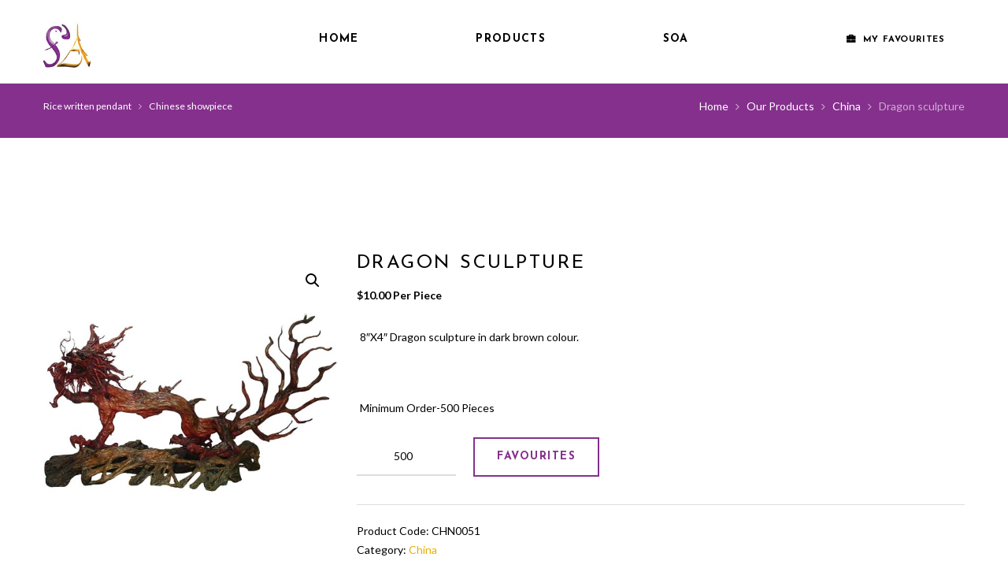

--- FILE ---
content_type: text/html; charset=UTF-8
request_url: https://signsofasia.com/product/dragon-sculpture/
body_size: 72548
content:
<!DOCTYPE html>
<html lang="en-US" class="scheme_full_color">

<head>
	<title>Dragon sculpture &#8211; Welcome &#8211; Signsofasia</title>
<meta name='robots' content='max-image-preview:large' />
		<meta charset="UTF-8" />
		<meta name="viewport" content="width=device-width, initial-scale=1, maximum-scale=1">
		<meta name="format-detection" content="telephone=no">
	
		<link rel="profile" href="http://gmpg.org/xfn/11" />
		<link rel="pingback" href="https://signsofasia.com/xmlrpc.php" />
		<link rel='dns-prefetch' href='//fonts.googleapis.com' />
<link rel="alternate" type="application/rss+xml" title="Welcome - Signsofasia &raquo; Feed" href="https://signsofasia.com/feed/" />
<link rel="alternate" type="application/rss+xml" title="Welcome - Signsofasia &raquo; Comments Feed" href="https://signsofasia.com/comments/feed/" />
<link rel="alternate" type="text/calendar" title="Welcome - Signsofasia &raquo; iCal Feed" href="https://signsofasia.com/events/?ical=1" />
<meta property="og:image" content="https://signsofasia.com/wp-content/uploads/2020/06/Untitled-design-46-1.jpg"/>
<script type="text/javascript">
window._wpemojiSettings = {"baseUrl":"https:\/\/s.w.org\/images\/core\/emoji\/14.0.0\/72x72\/","ext":".png","svgUrl":"https:\/\/s.w.org\/images\/core\/emoji\/14.0.0\/svg\/","svgExt":".svg","source":{"concatemoji":"https:\/\/signsofasia.com\/wp-includes\/js\/wp-emoji-release.min.js"}};
/*! This file is auto-generated */
!function(e,a,t){var n,r,o,i=a.createElement("canvas"),p=i.getContext&&i.getContext("2d");function s(e,t){p.clearRect(0,0,i.width,i.height),p.fillText(e,0,0);e=i.toDataURL();return p.clearRect(0,0,i.width,i.height),p.fillText(t,0,0),e===i.toDataURL()}function c(e){var t=a.createElement("script");t.src=e,t.defer=t.type="text/javascript",a.getElementsByTagName("head")[0].appendChild(t)}for(o=Array("flag","emoji"),t.supports={everything:!0,everythingExceptFlag:!0},r=0;r<o.length;r++)t.supports[o[r]]=function(e){if(p&&p.fillText)switch(p.textBaseline="top",p.font="600 32px Arial",e){case"flag":return s("\ud83c\udff3\ufe0f\u200d\u26a7\ufe0f","\ud83c\udff3\ufe0f\u200b\u26a7\ufe0f")?!1:!s("\ud83c\uddfa\ud83c\uddf3","\ud83c\uddfa\u200b\ud83c\uddf3")&&!s("\ud83c\udff4\udb40\udc67\udb40\udc62\udb40\udc65\udb40\udc6e\udb40\udc67\udb40\udc7f","\ud83c\udff4\u200b\udb40\udc67\u200b\udb40\udc62\u200b\udb40\udc65\u200b\udb40\udc6e\u200b\udb40\udc67\u200b\udb40\udc7f");case"emoji":return!s("\ud83e\udef1\ud83c\udffb\u200d\ud83e\udef2\ud83c\udfff","\ud83e\udef1\ud83c\udffb\u200b\ud83e\udef2\ud83c\udfff")}return!1}(o[r]),t.supports.everything=t.supports.everything&&t.supports[o[r]],"flag"!==o[r]&&(t.supports.everythingExceptFlag=t.supports.everythingExceptFlag&&t.supports[o[r]]);t.supports.everythingExceptFlag=t.supports.everythingExceptFlag&&!t.supports.flag,t.DOMReady=!1,t.readyCallback=function(){t.DOMReady=!0},t.supports.everything||(n=function(){t.readyCallback()},a.addEventListener?(a.addEventListener("DOMContentLoaded",n,!1),e.addEventListener("load",n,!1)):(e.attachEvent("onload",n),a.attachEvent("onreadystatechange",function(){"complete"===a.readyState&&t.readyCallback()})),(e=t.source||{}).concatemoji?c(e.concatemoji):e.wpemoji&&e.twemoji&&(c(e.twemoji),c(e.wpemoji)))}(window,document,window._wpemojiSettings);
</script>
<style type="text/css">
img.wp-smiley,
img.emoji {
	display: inline !important;
	border: none !important;
	box-shadow: none !important;
	height: 1em !important;
	width: 1em !important;
	margin: 0 0.07em !important;
	vertical-align: -0.1em !important;
	background: none !important;
	padding: 0 !important;
}
</style>
	<link rel='stylesheet' id='soapery-magnific-style-css' href='https://signsofasia.com/wp-content/themes/soapery/fw/js/magnific/magnific-popup.css' type='text/css' media='all' />
<link rel='stylesheet' id='wp-block-library-css' href='https://signsofasia.com/wp-includes/css/dist/block-library/style.min.css' type='text/css' media='all' />
<link rel='stylesheet' id='wc-blocks-vendors-style-css' href='https://signsofasia.com/wp-content/plugins/woocommerce/packages/woocommerce-blocks/build/wc-blocks-vendors-style.css?ver=8.3.3' type='text/css' media='all' />
<link rel='stylesheet' id='wc-blocks-style-css' href='https://signsofasia.com/wp-content/plugins/woocommerce/packages/woocommerce-blocks/build/wc-blocks-style.css?ver=8.3.3' type='text/css' media='all' />
<link rel='stylesheet' id='classic-theme-styles-css' href='https://signsofasia.com/wp-includes/css/classic-themes.min.css' type='text/css' media='all' />
<style id='global-styles-inline-css' type='text/css'>
body{--wp--preset--color--black: #000000;--wp--preset--color--cyan-bluish-gray: #abb8c3;--wp--preset--color--white: #ffffff;--wp--preset--color--pale-pink: #f78da7;--wp--preset--color--vivid-red: #cf2e2e;--wp--preset--color--luminous-vivid-orange: #ff6900;--wp--preset--color--luminous-vivid-amber: #fcb900;--wp--preset--color--light-green-cyan: #7bdcb5;--wp--preset--color--vivid-green-cyan: #00d084;--wp--preset--color--pale-cyan-blue: #8ed1fc;--wp--preset--color--vivid-cyan-blue: #0693e3;--wp--preset--color--vivid-purple: #9b51e0;--wp--preset--gradient--vivid-cyan-blue-to-vivid-purple: linear-gradient(135deg,rgba(6,147,227,1) 0%,rgb(155,81,224) 100%);--wp--preset--gradient--light-green-cyan-to-vivid-green-cyan: linear-gradient(135deg,rgb(122,220,180) 0%,rgb(0,208,130) 100%);--wp--preset--gradient--luminous-vivid-amber-to-luminous-vivid-orange: linear-gradient(135deg,rgba(252,185,0,1) 0%,rgba(255,105,0,1) 100%);--wp--preset--gradient--luminous-vivid-orange-to-vivid-red: linear-gradient(135deg,rgba(255,105,0,1) 0%,rgb(207,46,46) 100%);--wp--preset--gradient--very-light-gray-to-cyan-bluish-gray: linear-gradient(135deg,rgb(238,238,238) 0%,rgb(169,184,195) 100%);--wp--preset--gradient--cool-to-warm-spectrum: linear-gradient(135deg,rgb(74,234,220) 0%,rgb(151,120,209) 20%,rgb(207,42,186) 40%,rgb(238,44,130) 60%,rgb(251,105,98) 80%,rgb(254,248,76) 100%);--wp--preset--gradient--blush-light-purple: linear-gradient(135deg,rgb(255,206,236) 0%,rgb(152,150,240) 100%);--wp--preset--gradient--blush-bordeaux: linear-gradient(135deg,rgb(254,205,165) 0%,rgb(254,45,45) 50%,rgb(107,0,62) 100%);--wp--preset--gradient--luminous-dusk: linear-gradient(135deg,rgb(255,203,112) 0%,rgb(199,81,192) 50%,rgb(65,88,208) 100%);--wp--preset--gradient--pale-ocean: linear-gradient(135deg,rgb(255,245,203) 0%,rgb(182,227,212) 50%,rgb(51,167,181) 100%);--wp--preset--gradient--electric-grass: linear-gradient(135deg,rgb(202,248,128) 0%,rgb(113,206,126) 100%);--wp--preset--gradient--midnight: linear-gradient(135deg,rgb(2,3,129) 0%,rgb(40,116,252) 100%);--wp--preset--duotone--dark-grayscale: url('#wp-duotone-dark-grayscale');--wp--preset--duotone--grayscale: url('#wp-duotone-grayscale');--wp--preset--duotone--purple-yellow: url('#wp-duotone-purple-yellow');--wp--preset--duotone--blue-red: url('#wp-duotone-blue-red');--wp--preset--duotone--midnight: url('#wp-duotone-midnight');--wp--preset--duotone--magenta-yellow: url('#wp-duotone-magenta-yellow');--wp--preset--duotone--purple-green: url('#wp-duotone-purple-green');--wp--preset--duotone--blue-orange: url('#wp-duotone-blue-orange');--wp--preset--font-size--small: 13px;--wp--preset--font-size--medium: 20px;--wp--preset--font-size--large: 36px;--wp--preset--font-size--x-large: 42px;--wp--preset--spacing--20: 0.44rem;--wp--preset--spacing--30: 0.67rem;--wp--preset--spacing--40: 1rem;--wp--preset--spacing--50: 1.5rem;--wp--preset--spacing--60: 2.25rem;--wp--preset--spacing--70: 3.38rem;--wp--preset--spacing--80: 5.06rem;--wp--preset--shadow--natural: 6px 6px 9px rgba(0, 0, 0, 0.2);--wp--preset--shadow--deep: 12px 12px 50px rgba(0, 0, 0, 0.4);--wp--preset--shadow--sharp: 6px 6px 0px rgba(0, 0, 0, 0.2);--wp--preset--shadow--outlined: 6px 6px 0px -3px rgba(255, 255, 255, 1), 6px 6px rgba(0, 0, 0, 1);--wp--preset--shadow--crisp: 6px 6px 0px rgba(0, 0, 0, 1);}:where(.is-layout-flex){gap: 0.5em;}body .is-layout-flow > .alignleft{float: left;margin-inline-start: 0;margin-inline-end: 2em;}body .is-layout-flow > .alignright{float: right;margin-inline-start: 2em;margin-inline-end: 0;}body .is-layout-flow > .aligncenter{margin-left: auto !important;margin-right: auto !important;}body .is-layout-constrained > .alignleft{float: left;margin-inline-start: 0;margin-inline-end: 2em;}body .is-layout-constrained > .alignright{float: right;margin-inline-start: 2em;margin-inline-end: 0;}body .is-layout-constrained > .aligncenter{margin-left: auto !important;margin-right: auto !important;}body .is-layout-constrained > :where(:not(.alignleft):not(.alignright):not(.alignfull)){max-width: var(--wp--style--global--content-size);margin-left: auto !important;margin-right: auto !important;}body .is-layout-constrained > .alignwide{max-width: var(--wp--style--global--wide-size);}body .is-layout-flex{display: flex;}body .is-layout-flex{flex-wrap: wrap;align-items: center;}body .is-layout-flex > *{margin: 0;}:where(.wp-block-columns.is-layout-flex){gap: 2em;}.has-black-color{color: var(--wp--preset--color--black) !important;}.has-cyan-bluish-gray-color{color: var(--wp--preset--color--cyan-bluish-gray) !important;}.has-white-color{color: var(--wp--preset--color--white) !important;}.has-pale-pink-color{color: var(--wp--preset--color--pale-pink) !important;}.has-vivid-red-color{color: var(--wp--preset--color--vivid-red) !important;}.has-luminous-vivid-orange-color{color: var(--wp--preset--color--luminous-vivid-orange) !important;}.has-luminous-vivid-amber-color{color: var(--wp--preset--color--luminous-vivid-amber) !important;}.has-light-green-cyan-color{color: var(--wp--preset--color--light-green-cyan) !important;}.has-vivid-green-cyan-color{color: var(--wp--preset--color--vivid-green-cyan) !important;}.has-pale-cyan-blue-color{color: var(--wp--preset--color--pale-cyan-blue) !important;}.has-vivid-cyan-blue-color{color: var(--wp--preset--color--vivid-cyan-blue) !important;}.has-vivid-purple-color{color: var(--wp--preset--color--vivid-purple) !important;}.has-black-background-color{background-color: var(--wp--preset--color--black) !important;}.has-cyan-bluish-gray-background-color{background-color: var(--wp--preset--color--cyan-bluish-gray) !important;}.has-white-background-color{background-color: var(--wp--preset--color--white) !important;}.has-pale-pink-background-color{background-color: var(--wp--preset--color--pale-pink) !important;}.has-vivid-red-background-color{background-color: var(--wp--preset--color--vivid-red) !important;}.has-luminous-vivid-orange-background-color{background-color: var(--wp--preset--color--luminous-vivid-orange) !important;}.has-luminous-vivid-amber-background-color{background-color: var(--wp--preset--color--luminous-vivid-amber) !important;}.has-light-green-cyan-background-color{background-color: var(--wp--preset--color--light-green-cyan) !important;}.has-vivid-green-cyan-background-color{background-color: var(--wp--preset--color--vivid-green-cyan) !important;}.has-pale-cyan-blue-background-color{background-color: var(--wp--preset--color--pale-cyan-blue) !important;}.has-vivid-cyan-blue-background-color{background-color: var(--wp--preset--color--vivid-cyan-blue) !important;}.has-vivid-purple-background-color{background-color: var(--wp--preset--color--vivid-purple) !important;}.has-black-border-color{border-color: var(--wp--preset--color--black) !important;}.has-cyan-bluish-gray-border-color{border-color: var(--wp--preset--color--cyan-bluish-gray) !important;}.has-white-border-color{border-color: var(--wp--preset--color--white) !important;}.has-pale-pink-border-color{border-color: var(--wp--preset--color--pale-pink) !important;}.has-vivid-red-border-color{border-color: var(--wp--preset--color--vivid-red) !important;}.has-luminous-vivid-orange-border-color{border-color: var(--wp--preset--color--luminous-vivid-orange) !important;}.has-luminous-vivid-amber-border-color{border-color: var(--wp--preset--color--luminous-vivid-amber) !important;}.has-light-green-cyan-border-color{border-color: var(--wp--preset--color--light-green-cyan) !important;}.has-vivid-green-cyan-border-color{border-color: var(--wp--preset--color--vivid-green-cyan) !important;}.has-pale-cyan-blue-border-color{border-color: var(--wp--preset--color--pale-cyan-blue) !important;}.has-vivid-cyan-blue-border-color{border-color: var(--wp--preset--color--vivid-cyan-blue) !important;}.has-vivid-purple-border-color{border-color: var(--wp--preset--color--vivid-purple) !important;}.has-vivid-cyan-blue-to-vivid-purple-gradient-background{background: var(--wp--preset--gradient--vivid-cyan-blue-to-vivid-purple) !important;}.has-light-green-cyan-to-vivid-green-cyan-gradient-background{background: var(--wp--preset--gradient--light-green-cyan-to-vivid-green-cyan) !important;}.has-luminous-vivid-amber-to-luminous-vivid-orange-gradient-background{background: var(--wp--preset--gradient--luminous-vivid-amber-to-luminous-vivid-orange) !important;}.has-luminous-vivid-orange-to-vivid-red-gradient-background{background: var(--wp--preset--gradient--luminous-vivid-orange-to-vivid-red) !important;}.has-very-light-gray-to-cyan-bluish-gray-gradient-background{background: var(--wp--preset--gradient--very-light-gray-to-cyan-bluish-gray) !important;}.has-cool-to-warm-spectrum-gradient-background{background: var(--wp--preset--gradient--cool-to-warm-spectrum) !important;}.has-blush-light-purple-gradient-background{background: var(--wp--preset--gradient--blush-light-purple) !important;}.has-blush-bordeaux-gradient-background{background: var(--wp--preset--gradient--blush-bordeaux) !important;}.has-luminous-dusk-gradient-background{background: var(--wp--preset--gradient--luminous-dusk) !important;}.has-pale-ocean-gradient-background{background: var(--wp--preset--gradient--pale-ocean) !important;}.has-electric-grass-gradient-background{background: var(--wp--preset--gradient--electric-grass) !important;}.has-midnight-gradient-background{background: var(--wp--preset--gradient--midnight) !important;}.has-small-font-size{font-size: var(--wp--preset--font-size--small) !important;}.has-medium-font-size{font-size: var(--wp--preset--font-size--medium) !important;}.has-large-font-size{font-size: var(--wp--preset--font-size--large) !important;}.has-x-large-font-size{font-size: var(--wp--preset--font-size--x-large) !important;}
.wp-block-navigation a:where(:not(.wp-element-button)){color: inherit;}
:where(.wp-block-columns.is-layout-flex){gap: 2em;}
.wp-block-pullquote{font-size: 1.5em;line-height: 1.6;}
</style>
<link rel='stylesheet' id='esg-plugin-settings-css' href='https://signsofasia.com/wp-content/plugins/essential-grid/public/assets/css/settings.css?ver=3.0.18' type='text/css' media='all' />
<link rel='stylesheet' id='tp-fontello-css' href='https://signsofasia.com/wp-content/plugins/essential-grid/public/assets/font/fontello/css/fontello.css?ver=3.0.18' type='text/css' media='all' />
<link rel='stylesheet' id='product-code-frontend-css' href='https://signsofasia.com/wp-content/plugins/product-code-for-woocommerce/assets/css/single-product.css' type='text/css' media='all' />
<link rel='stylesheet' id='mcmp_price_per_unit_style-css' href='https://signsofasia.com/wp-content/plugins/woo-price-per-unit/assets/CSS/woo-ppu-default-style.css?ver=2.0.8' type='text/css' media='all' />
<link rel='stylesheet' id='mcmp_price_per_altered_style-css' href='https://signsofasia.com/wp-content/plugins/woo-price-per-unit/assets/CSS/woo-ppu.css?ver=2.0.8' type='text/css' media='all' />
<link rel='stylesheet' id='photoswipe-css' href='https://signsofasia.com/wp-content/plugins/woocommerce/assets/css/photoswipe/photoswipe.min.css?ver=6.9.4' type='text/css' media='all' />
<link rel='stylesheet' id='photoswipe-default-skin-css' href='https://signsofasia.com/wp-content/plugins/woocommerce/assets/css/photoswipe/default-skin/default-skin.min.css?ver=6.9.4' type='text/css' media='all' />
<link rel='stylesheet' id='woocommerce-layout-css' href='https://signsofasia.com/wp-content/plugins/woocommerce/assets/css/woocommerce-layout.css?ver=6.9.4' type='text/css' media='all' />
<link rel='stylesheet' id='woocommerce-smallscreen-css' href='https://signsofasia.com/wp-content/plugins/woocommerce/assets/css/woocommerce-smallscreen.css?ver=6.9.4' type='text/css' media='only screen and (max-width: 768px)' />
<link rel='stylesheet' id='woocommerce-general-css' href='https://signsofasia.com/wp-content/plugins/woocommerce/assets/css/woocommerce.css?ver=6.9.4' type='text/css' media='all' />
<style id='woocommerce-inline-inline-css' type='text/css'>
.woocommerce form .form-row .required { visibility: visible; }
</style>
<link rel='stylesheet' id='wsl-widget-css' href='https://signsofasia.com/wp-content/plugins/wordpress-social-login/assets/css/style.css' type='text/css' media='all' />
<link rel='stylesheet' id='soapery-font-google_fonts-style-css' href='//fonts.googleapis.com/css?family=Josefin+Sans:400,300,600,700|Lato:300,300italic,400,400italic,700,700italic&#038;subset=latin,latin-ext' type='text/css' media='all' />
<link rel='stylesheet' id='soapery-fontello-style-css' href='https://signsofasia.com/wp-content/themes/soapery/css/fontello/css/fontello.css' type='text/css' media='all' />
<link rel='stylesheet' id='soapery-main-style-css' href='https://signsofasia.com/wp-content/themes/soapery/style.css' type='text/css' media='all' />
<link rel='stylesheet' id='soapery-animation-style-css' href='https://signsofasia.com/wp-content/themes/soapery/fw/css/core.animation.css' type='text/css' media='all' />
<link rel='stylesheet' id='soapery-shortcodes-style-css' href='https://signsofasia.com/wp-content/plugins/trx_utils/shortcodes/theme.shortcodes.css' type='text/css' media='all' />
<link rel='stylesheet' id='soapery-plugin.tribe-events-style-css' href='https://signsofasia.com/wp-content/themes/soapery/css/plugin.tribe-events.css' type='text/css' media='all' />
<link rel='stylesheet' id='soapery-plugin.woocommerce-style-css' href='https://signsofasia.com/wp-content/themes/soapery/css/plugin.woocommerce.css' type='text/css' media='all' />
<link rel='stylesheet' id='soapery-skin-style-css' href='https://signsofasia.com/wp-content/themes/soapery/skins/less/skin.css' type='text/css' media='all' />
<link rel='stylesheet' id='soapery-custom-style-css' href='https://signsofasia.com/wp-content/themes/soapery/fw/css/custom-style.css' type='text/css' media='all' />
<style id='soapery-custom-style-inline-css' type='text/css'>
  .sidebar_outer_logo .logo_main,.top_panel_wrap .logo_main,.top_panel_wrap .logo_fixed{height:60px} .contacts_wrap .logo img{height:30px}
</style>
<link rel='stylesheet' id='soapery-responsive-style-css' href='https://signsofasia.com/wp-content/themes/soapery/css/responsive.css' type='text/css' media='all' />
<link rel='stylesheet' id='theme-skin-responsive-style-css' href='https://signsofasia.com/wp-content/themes/soapery/skins/less/skin.responsive.css' type='text/css' media='all' />
<link rel='stylesheet' id='mediaelement-css' href='https://signsofasia.com/wp-includes/js/mediaelement/mediaelementplayer-legacy.min.css?ver=4.2.17' type='text/css' media='all' />
<link rel='stylesheet' id='wp-mediaelement-css' href='https://signsofasia.com/wp-includes/js/mediaelement/wp-mediaelement.min.css' type='text/css' media='all' />
<link rel='stylesheet' id='wcmmq-front-style-css' href='https://signsofasia.com/wp-content/plugins/woo-min-max-quantity-step-control-single/assets/css/wcmmq-front.css?ver=1.0.0' type='text/css' media='all' />
<link rel='stylesheet' id='wpgdprc-front-css-css' href='https://signsofasia.com/wp-content/plugins/wp-gdpr-compliance/Assets/css/front.css?ver=1678272469' type='text/css' media='all' />
<style id='wpgdprc-front-css-inline-css' type='text/css'>
:root{--wp-gdpr--bar--background-color: #000000;--wp-gdpr--bar--color: #ffffff;--wp-gdpr--button--background-color: #000000;--wp-gdpr--button--background-color--darken: #000000;--wp-gdpr--button--color: #ffffff;}
</style>
<script type='text/javascript' src='https://signsofasia.com/wp-includes/js/jquery/jquery.min.js?ver=3.6.4' id='jquery-core-js'></script>
<script type='text/javascript' src='https://signsofasia.com/wp-includes/js/jquery/jquery-migrate.min.js?ver=3.4.0' id='jquery-migrate-js'></script>
<script type='text/javascript' id='product-code-for-woocommerce-js-extra'>
/* <![CDATA[ */
var PRODUCT_CODE = {"ajax":"https:\/\/signsofasia.com\/wp-admin\/admin-ajax.php","HIDE_EMPTY":""};
/* ]]> */
</script>
<script type='text/javascript' src='https://signsofasia.com/wp-content/plugins/product-code-for-woocommerce/assets/js/editor.js?ver=1.4.3' id='product-code-for-woocommerce-js'></script>
<script type='text/javascript' src='https://signsofasia.com/wp-content/plugins/revslider/public/assets/js/rbtools.min.js?ver=6.6.14' async id='tp-tools-js'></script>
<script type='text/javascript' src='https://signsofasia.com/wp-content/plugins/revslider/public/assets/js/rs6.min.js?ver=6.6.14' async id='revmin-js'></script>
<script type='text/javascript' src='https://signsofasia.com/wp-content/plugins/woocommerce/assets/js/jquery-blockui/jquery.blockUI.min.js?ver=2.7.0-wc.6.9.4' id='jquery-blockui-js'></script>
<script type='text/javascript' id='wc-add-to-cart-js-extra'>
/* <![CDATA[ */
var wc_add_to_cart_params = {"ajax_url":"\/wp-admin\/admin-ajax.php","wc_ajax_url":"\/?wc-ajax=%%endpoint%%","i18n_view_cart":"View Favourites","cart_url":"https:\/\/signsofasia.com\/my-favorites\/","is_cart":"","cart_redirect_after_add":"no"};
/* ]]> */
</script>
<script type='text/javascript' src='https://signsofasia.com/wp-content/plugins/woocommerce/assets/js/frontend/add-to-cart.min.js?ver=6.9.4' id='wc-add-to-cart-js'></script>
<script type='text/javascript' src='https://signsofasia.com/wp-content/plugins/js_composer/assets/js/vendors/woocommerce-add-to-cart.js?ver=6.13.0' id='vc_woocommerce-add-to-cart-js-js'></script>
<script type='text/javascript' src='https://signsofasia.com/wp-content/themes/soapery/fw/js/photostack/modernizr.min.js' id='modernizr-js'></script>
<script type='text/javascript' id='wpgdprc-front-js-js-extra'>
/* <![CDATA[ */
var wpgdprcFront = {"ajaxUrl":"https:\/\/signsofasia.com\/wp-admin\/admin-ajax.php","ajaxNonce":"456e9e45a2","ajaxArg":"security","pluginPrefix":"wpgdprc","blogId":"1","isMultiSite":"","locale":"en_US","showSignUpModal":"","showFormModal":"","cookieName":"wpgdprc-consent","consentVersion":"","path":"\/","prefix":"wpgdprc"};
/* ]]> */
</script>
<script type='text/javascript' src='https://signsofasia.com/wp-content/plugins/wp-gdpr-compliance/Assets/js/front.min.js?ver=1678272469' id='wpgdprc-front-js-js'></script>
<link rel="https://api.w.org/" href="https://signsofasia.com/wp-json/" /><link rel="alternate" type="application/json" href="https://signsofasia.com/wp-json/wp/v2/product/4338" /><link rel="EditURI" type="application/rsd+xml" title="RSD" href="https://signsofasia.com/xmlrpc.php?rsd" />
<link rel="wlwmanifest" type="application/wlwmanifest+xml" href="https://signsofasia.com/wp-includes/wlwmanifest.xml" />
<link rel="canonical" href="https://signsofasia.com/product/dragon-sculpture/" />
<link rel='shortlink' href='https://signsofasia.com/?p=4338' />
<link rel="alternate" type="application/json+oembed" href="https://signsofasia.com/wp-json/oembed/1.0/embed?url=https%3A%2F%2Fsignsofasia.com%2Fproduct%2Fdragon-sculpture%2F" />
<link rel="alternate" type="text/xml+oembed" href="https://signsofasia.com/wp-json/oembed/1.0/embed?url=https%3A%2F%2Fsignsofasia.com%2Fproduct%2Fdragon-sculpture%2F&#038;format=xml" />
<style type="text/css">
span.wcmmq_prefix {
    float: left;
    padding: 10px;
    margin: 0;
}
</style><meta name="tec-api-version" content="v1"><meta name="tec-api-origin" content="https://signsofasia.com"><link rel="alternate" href="https://signsofasia.com/wp-json/tribe/events/v1/" />	<noscript><style>.woocommerce-product-gallery{ opacity: 1 !important; }</style></noscript>
	<meta name="generator" content="Powered by WPBakery Page Builder - drag and drop page builder for WordPress."/>
<meta name="generator" content="Powered by Slider Revolution 6.6.14 - responsive, Mobile-Friendly Slider Plugin for WordPress with comfortable drag and drop interface." />
<link rel="icon" href="https://signsofasia.com/wp-content/uploads/2020/06/New-SOA-LOGO.jpg" sizes="32x32" />
<link rel="icon" href="https://signsofasia.com/wp-content/uploads/2020/06/New-SOA-LOGO.jpg" sizes="192x192" />
<link rel="apple-touch-icon" href="https://signsofasia.com/wp-content/uploads/2020/06/New-SOA-LOGO.jpg" />
<meta name="msapplication-TileImage" content="https://signsofasia.com/wp-content/uploads/2020/06/New-SOA-LOGO.jpg" />
<script>function setREVStartSize(e){
			//window.requestAnimationFrame(function() {
				window.RSIW = window.RSIW===undefined ? window.innerWidth : window.RSIW;
				window.RSIH = window.RSIH===undefined ? window.innerHeight : window.RSIH;
				try {
					var pw = document.getElementById(e.c).parentNode.offsetWidth,
						newh;
					pw = pw===0 || isNaN(pw) || (e.l=="fullwidth" || e.layout=="fullwidth") ? window.RSIW : pw;
					e.tabw = e.tabw===undefined ? 0 : parseInt(e.tabw);
					e.thumbw = e.thumbw===undefined ? 0 : parseInt(e.thumbw);
					e.tabh = e.tabh===undefined ? 0 : parseInt(e.tabh);
					e.thumbh = e.thumbh===undefined ? 0 : parseInt(e.thumbh);
					e.tabhide = e.tabhide===undefined ? 0 : parseInt(e.tabhide);
					e.thumbhide = e.thumbhide===undefined ? 0 : parseInt(e.thumbhide);
					e.mh = e.mh===undefined || e.mh=="" || e.mh==="auto" ? 0 : parseInt(e.mh,0);
					if(e.layout==="fullscreen" || e.l==="fullscreen")
						newh = Math.max(e.mh,window.RSIH);
					else{
						e.gw = Array.isArray(e.gw) ? e.gw : [e.gw];
						for (var i in e.rl) if (e.gw[i]===undefined || e.gw[i]===0) e.gw[i] = e.gw[i-1];
						e.gh = e.el===undefined || e.el==="" || (Array.isArray(e.el) && e.el.length==0)? e.gh : e.el;
						e.gh = Array.isArray(e.gh) ? e.gh : [e.gh];
						for (var i in e.rl) if (e.gh[i]===undefined || e.gh[i]===0) e.gh[i] = e.gh[i-1];
											
						var nl = new Array(e.rl.length),
							ix = 0,
							sl;
						e.tabw = e.tabhide>=pw ? 0 : e.tabw;
						e.thumbw = e.thumbhide>=pw ? 0 : e.thumbw;
						e.tabh = e.tabhide>=pw ? 0 : e.tabh;
						e.thumbh = e.thumbhide>=pw ? 0 : e.thumbh;
						for (var i in e.rl) nl[i] = e.rl[i]<window.RSIW ? 0 : e.rl[i];
						sl = nl[0];
						for (var i in nl) if (sl>nl[i] && nl[i]>0) { sl = nl[i]; ix=i;}
						var m = pw>(e.gw[ix]+e.tabw+e.thumbw) ? 1 : (pw-(e.tabw+e.thumbw)) / (e.gw[ix]);
						newh =  (e.gh[ix] * m) + (e.tabh + e.thumbh);
					}
					var el = document.getElementById(e.c);
					if (el!==null && el) el.style.height = newh+"px";
					el = document.getElementById(e.c+"_wrapper");
					if (el!==null && el) {
						el.style.height = newh+"px";
						el.style.display = "block";
					}
				} catch(e){
					console.log("Failure at Presize of Slider:" + e)
				}
			//});
		  };</script>
		<style type="text/css" id="wp-custom-css">
			/* submenus hover color */
.scheme_original_copy .menu_main_nav>li ul li a:hover, .scheme_original_copy .menu_main_nav>li ul li.current-menu-item>a, .scheme_original_copy .menu_main_nav>li ul li.current-menu-ancestor>a {
    color: #201e20;
}
/* submenus top margin*/
.menu_main_nav > li > ul {
    left: 0;
    top: 85px;
}
/* My bag section */
/*  .top_panel_wrap .sidebar_cart {
    width: 280px !important;
    padding-right: 2.5em !important;
}
.woocommerce.widget_shopping_cart .cart_list li a.remove, .woocommerce a.remove {
    right: -20px;
} */
 
 /* bottem are.. bottem to top */

.scheme_full_color .scroll_to_top {
    background-color: #e8ae00;
}
.scheme_full_color .scroll_to_top:hover {
    background-color: #e8ae00;
}
 /* contact form bottem text */

.scheme_original_copy .sc_form .sc_form_address_label, .scheme_original_copy .sc_form .sc_form_item>label {
    color: #3d3c3d;
}
 /* product id remove */

.product_id{
	    visibility: hidden;
 } 
 

/* link disabled*/
.sc_team_item_title {
    pointer-events: none;
}

.sc_services_style_services-1 .sc_services_item {
    pointer-events: none;
}
/*Home page_aboutsection button*/
.scheme_full_color .sc_button.sc_button_style_filled:hover {
    color: #000;
}
/* checkout remove from cart page*/
 .wc-proceed-to-checkout a.checkout-button, .woocommerce-cart .wc-proceed-to-checkout a.checkout-button, .woocommerce-checkout .wc-proceed-to-checkout a.checkout-button {
   display: none;
    }
/* checkout remove from product page*/
.scheme_full_color .widget_shopping_cart_content .buttons a.wc-forward.checkout {
    display: none;
}
/* Scroll for MY bag section */
/* .mCSB_scrollTools .mCSB_draggerRail {
      margin-left: -15px;
 }
.mCSB_scrollTools .mCSB_draggerRail {
    width: 6px;
}
.mCSB_scrollTools .mCSB_dragger {
    cursor: pointer;
    margin-left: -20px;
 }
.top_panel_fixed .right_side_info div {
    margin-top: 0;
} */

/* Cross butten for MY bag section*/
/* .top_panel_wrap .widget_shopping_cart ul.cart_list > li {
    max-width: 208px;
} */

/* header partitiatin*/
 .column-1_5, .column-2_10 {
    width: 23%;
}
.column-3_5, .column-6_10 {
    width: 54%;
} 
/* product font size reduce*/
/* .woocommerce ul.products li.product .woocommerce-loop-category__title, .woocommerce ul.products li.product .woocommerce-loop-product__title, .woocommerce ul.products li.product h3, .woocommerce-page ul.products li.product h3 {
    font-size: 1.514em;
    
} */
/* header color*/
.scheme_original_copy .top_panel_middle {
    background-color: #ffffff;
}
.top_panel_middle .logo {
    margin-top: 2em;
    margin-bottom: 0;
  
}
.mc4wp-form .mc4wp-alert {
    margin: 2em 0;
    padding: 1em;
    color: #fefefd;
}


/* footer section */
@media(min-width: 960px) and (max-width: 1340px){
.copyright_wrap .sc_socials {
    padding-right: 2em;
}
	.copyright_text{
		 padding-left: 1em;
	}
}
/* scroll on header */
.top_panel_fixed .right_side_info div {
    margin-top: 1em;
}
/*footer */
body footer .textwidget a[href*="tel:"], body footer .textwidget a[href*="mailto:"] {
    color: #000000!important;
}
.footer_wrap.widget_area ul li {
    font-weight: bold;
}
/*contact page email */
body .wpb_text_column a[href*="tel:"], body .wpb_text_column a[href*="mailto:"], body .top_panel_inner_style_1 .top_panel_middle a[href*="tel:"], body .top_panel_inner_style_1 .top_panel_middle a[href*="mailto:"] {
    color: #000000;
}
.sc_testimonial_author{
	font-size: 1.286em;
    font-style: italic;
    line-height: 1.5em;
}
.woocommerce-cart form.woocommerce-cart-form div.quantity span.q_inc, .woocommerce div.product form.cart div.quantity span.q_inc, .woocommerce-page div.product form.cart div.quantity span.q_inc {
    display: none;
    top: 0;
}
.woocommerce-cart form.woocommerce-cart-form div.quantity span.q_dec, .woocommerce div.product form.cart div.quantity span.q_dec, .woocommerce-page div.product form.cart div.quantity span.q_dec {
    
    display: none;
}
/* my fav  on header  */
.contact_cart_totals {
    display: none;
}



		</style>
		<noscript><style> .wpb_animate_when_almost_visible { opacity: 1; }</style></noscript></head>

<body class="product-template-default single single-product postid-4338 theme-soapery woocommerce woocommerce-page woocommerce-no-js tribe-no-js soapery_body body_style_wide body_filled theme_skin_less article_style_stretch layout_single-standard template_single-standard scheme_full_color top_panel_show top_panel_above sidebar_hide sidebar_outer_hide wpb-js-composer js-comp-ver-6.13.0 vc_responsive">

	<a id="toc_home" class="sc_anchor" title="Home" data-description="&lt;i&gt;Return to Home&lt;/i&gt; - &lt;br&gt;navigate to home page of the site" data-icon="icon-home" data-url="https://signsofasia.com/" data-separator="yes"></a><a id="toc_top" class="sc_anchor" title="To Top" data-description="&lt;i&gt;Back to top&lt;/i&gt; - &lt;br&gt;scroll to top of the page" data-icon="icon-double-up" data-url="" data-separator="yes"></a><div id="page_preloader"></div>
	
			
			
			<div class="body_wrap">

				
				<div class="page_wrap">

					
		<div class="top_panel_fixed_wrap"></div>

		<header class="top_panel_wrap top_panel_style_6 scheme_original_copy">
			<div class="top_panel_wrap_inner top_panel_inner_style_6 top_panel_position_above">

				<div class="top_panel_middle" >
					<div class="content_wrap">
					<div class="columns_wrap">
						<div class="contact_logo column-1_5">
									<div class="logo">
			<a href="https://signsofasia.com/"><img src="https://signsofasia.com/wp-content/uploads/2020/06/New-SOA-LOGO.jpg" class="logo_main" alt="New-SOA-LOGO" width="100" height="100"><img src="https://signsofasia.com/wp-content/uploads/2020/06/New-SOA-LOGO.jpg" class="logo_fixed" alt="New-SOA-LOGO" width="100" height="100"></a>
		</div>
								</div><div class="menu_main_wrap column-3_5">
						<nav class="menu_main_nav_area">
							<ul id="menu_main" class="menu_main_nav"><li id="menu-item-365" class="menu-item menu-item-type-post_type menu-item-object-page menu-item-home menu-item-365"><a href="https://signsofasia.com/">Home</a></li>
<li id="menu-item-397" class="menu-item menu-item-type-post_type menu-item-object-page current_page_parent menu-item-397"><a href="https://signsofasia.com/our-products/">Products</a></li>
<li id="menu-item-1585" class="menu-item menu-item-type-custom menu-item-object-custom menu-item-has-children menu-item-1585"><a href="#">SOA</a>
<ul class="sub-menu">
	<li id="menu-item-334" class="menu-item menu-item-type-post_type menu-item-object-page menu-item-334"><a href="https://signsofasia.com/about-us/">About SOA</a></li>
	<li id="menu-item-1594" class="menu-item menu-item-type-post_type menu-item-object-page menu-item-1594"><a href="https://signsofasia.com/team-soa/">Team SOA</a></li>
	<li id="menu-item-1595" class="menu-item menu-item-type-post_type menu-item-object-page menu-item-1595"><a href="https://signsofasia.com/strength-soa/">Strength SOA</a></li>
	<li id="menu-item-294" class="menu-item menu-item-type-post_type menu-item-object-page menu-item-294"><a href="https://signsofasia.com/contact-soa/">Contact SOA</a></li>
	<li id="menu-item-1600" class="menu-item menu-item-type-post_type menu-item-object-page menu-item-1600"><a href="https://signsofasia.com/representation/">Representation</a></li>
</ul>
</li>
</ul>						</nav>
					</div><div class="right_side_info column-1_5">
										

<div class="top_panel_top_user_area">
			<ul id="menu_user" class="menu_user_nav">
		
	</ul>

</div>											<div class="menu_main_cart top_panel_icon">
							<a href="https://signsofasia.com/my-favorites/" class="top_panel_cart_button" data-items="0" data-summa="&#036;0.00">
	<span class="contact_icon icon-briefcase"></span>
	<span class="contact_label contact_cart_label">My favourites</span>
	<span class="contact_cart_totals">
		<span class="cart_items">0</span>
	</span>
</a>
<ul class="widget_area sidebar_cart sidebar"><li>
	<div class="widget woocommerce widget_shopping_cart"><div class="hide_cart_widget_if_empty"><div class="widget_shopping_cart_content"></div></div></div></li></ul>						</div>
										</div>
			</div>
			</div>
		</div>

	</div>
</header>

	<div class="header_mobile">
		<div class="content_wrap">
			<div class="menu_button icon-menu"></div>
					<div class="logo">
			<a href="https://signsofasia.com/"><img src="https://signsofasia.com/wp-content/uploads/2020/06/New-SOA-LOGO.jpg" class="logo_fixed" alt="New-SOA-LOGO" width="100" height="100"></a>
		</div>
							<div class="menu_main_cart top_panel_icon">
						<a href="https://signsofasia.com/my-favorites/" class="top_panel_cart_button" data-items="0" data-summa="&#036;0.00">
	<span class="contact_icon icon-briefcase"></span>
	<span class="contact_label contact_cart_label">My favourites</span>
	<span class="contact_cart_totals">
		<span class="cart_items">0</span>
	</span>
</a>
<ul class="widget_area sidebar_cart sidebar"><li>
	<div class="widget woocommerce widget_shopping_cart"><div class="hide_cart_widget_if_empty"><div class="widget_shopping_cart_content"></div></div></div></li></ul>					</div>
							</div>
		<div class="side_wrap">
			<div class="close">Close</div>
			<div class="panel_top">
				<nav class="menu_main_nav_area">
					<ul id="menu_mobile" class="menu_main_nav"><li class="menu-item menu-item-type-post_type menu-item-object-page menu-item-home menu-item-365"><a href="https://signsofasia.com/">Home</a></li>
<li class="menu-item menu-item-type-post_type menu-item-object-page current_page_parent menu-item-397"><a href="https://signsofasia.com/our-products/">Products</a></li>
<li class="menu-item menu-item-type-custom menu-item-object-custom menu-item-has-children menu-item-1585"><a href="#">SOA</a>
<ul class="sub-menu">
	<li class="menu-item menu-item-type-post_type menu-item-object-page menu-item-334"><a href="https://signsofasia.com/about-us/">About SOA</a></li>
	<li class="menu-item menu-item-type-post_type menu-item-object-page menu-item-1594"><a href="https://signsofasia.com/team-soa/">Team SOA</a></li>
	<li class="menu-item menu-item-type-post_type menu-item-object-page menu-item-1595"><a href="https://signsofasia.com/strength-soa/">Strength SOA</a></li>
	<li class="menu-item menu-item-type-post_type menu-item-object-page menu-item-294"><a href="https://signsofasia.com/contact-soa/">Contact SOA</a></li>
	<li class="menu-item menu-item-type-post_type menu-item-object-page menu-item-1600"><a href="https://signsofasia.com/representation/">Representation</a></li>
</ul>
</li>
</ul>				</nav>
				<div class="search_wrap search_style_regular search_state_fixed search_ajax">
						<div class="search_form_wrap">
							<form role="search" method="get" class="search_form" action="https://signsofasia.com/">
								<button type="submit" data-text="Search" class="search_submit sc_button sc_button_square sc_button_style_filled sc_button_size_small" title="Start search"></button>
								<input type="text" class="search_field" placeholder="Search" value="" name="s" />
							</form>
						</div>
						<div class="search_results widget_area scheme_original"><a class="search_results_close icon-cancel"></a><div class="search_results_content"></div></div>
				</div>			</div>
			
			
			<div class="panel_bottom">
							</div>
		</div>
		<div class="mask"></div>
	</div>
						<div class="top_panel_title top_panel_style_6  title_present navi_present breadcrumbs_present scheme_original_copy">
							<div class="top_panel_title_inner top_panel_inner_style_6  title_present_inner breadcrumbs_present_inner">
								<div class="content_wrap">
									<div class="post_navi"><span class="post_navi_item post_navi_prev"><a href="https://signsofasia.com/product/rice-written-pendant/" rel="prev">Rice written pendant</a></span><span class="post_navi_item post_navi_next"><a href="https://signsofasia.com/product/chinese-showpiece/" rel="next">Chinese showpiece</a></span></div><div class="breadcrumbs"><a class="breadcrumbs_item home" href="https://signsofasia.com/">Home</a><span class="breadcrumbs_delimiter"></span><a class="breadcrumbs_item all" href="https://signsofasia.com/our-products/">Our Products</a><span class="breadcrumbs_delimiter"></span><a class="breadcrumbs_item cat_post" href="https://signsofasia.com/product-category/china/">China</a><span class="breadcrumbs_delimiter"></span><span class="breadcrumbs_item current">Dragon sculpture</span></div>								</div>
							</div>
						</div>
						
					<div class="page_content_wrap page_paddings_yes">

						
<div class="content_wrap">
<div class="content">
				<article class="post_item post_item_single post_item_product">
			<nav class="woocommerce-breadcrumb"><a href="https://signsofasia.com">Home</a>&nbsp;&#47;&nbsp;<a href="https://signsofasia.com/product-category/china/">China</a>&nbsp;&#47;&nbsp;Dragon sculpture</nav>
					
			<div class="woocommerce-notices-wrapper"></div><div id="product-4338" class="product type-product post-4338 status-publish first instock product_cat-china has-post-thumbnail shipping-taxable purchasable product-type-simple">

	<div class="woocommerce-product-gallery woocommerce-product-gallery--with-images woocommerce-product-gallery--columns-4 images" data-columns="4" style="opacity: 0; transition: opacity .25s ease-in-out;">
	<figure class="woocommerce-product-gallery__wrapper">
		<div data-thumb="https://signsofasia.com/wp-content/uploads/2020/06/Untitled-design-46-1-100x100.jpg" data-thumb-alt="" class="woocommerce-product-gallery__image"><a href="https://signsofasia.com/wp-content/uploads/2020/06/Untitled-design-46-1.jpg"><img width="600" height="600" src="https://signsofasia.com/wp-content/uploads/2020/06/Untitled-design-46-1.jpg" class="wp-post-image" alt="" decoding="async" loading="lazy" title="Untitled design (46)" data-caption="" data-src="https://signsofasia.com/wp-content/uploads/2020/06/Untitled-design-46-1.jpg" data-large_image="https://signsofasia.com/wp-content/uploads/2020/06/Untitled-design-46-1.jpg" data-large_image_width="600" data-large_image_height="600" srcset="https://signsofasia.com/wp-content/uploads/2020/06/Untitled-design-46-1.jpg 600w, https://signsofasia.com/wp-content/uploads/2020/06/Untitled-design-46-1-300x300.jpg 300w, https://signsofasia.com/wp-content/uploads/2020/06/Untitled-design-46-1-150x150.jpg 150w, https://signsofasia.com/wp-content/uploads/2020/06/Untitled-design-46-1-100x100.jpg 100w" sizes="(max-width: 600px) 100vw, 600px" /></a></div>	</figure>
</div>

	<div class="summary entry-summary">
		<h1 class="product_title entry-title">Dragon sculpture</h1><p class="price"><span class="woocommerce-Price-amount amount"><bdi><span class="woocommerce-Price-currencySymbol">&#36;</span>10.00</bdi></span><span class="woocommerce-Price-currencySymbol amount mcmp-general-price-suffix"> Per Piece</span></p>
        <div itemprop="description">
            <table width="425">
<tbody>
<tr>
<td width="425">8&#8243;X4&#8243; Dragon sculpture in dark brown colour.</p>
<p>&nbsp;</p>
<p>Minimum Order-500 Pieces</td>
</tr>
</tbody>
</table>
        </div>
    
	
	<form class="cart" action="https://signsofasia.com/product/dragon-sculpture/" method="post" enctype='multipart/form-data'>
		
			<div class="quantity">
				<label class="screen-reader-text" for="quantity_696a5fe24be97">Dragon sculpture quantity</label>
		<input
			type="number"
			id="quantity_696a5fe24be97"
			class="input-text qty text wcmmq-qty-input-box"
			step="1"
			min="500"
			max=""
			name="quantity"
			value="500"
			title="Qty"
			size="4"
			placeholder=""
			inputmode="numeric"
			autocomplete="off"
		/>
			</div>
	
		<button type="submit" name="add-to-cart" value="4338" class="single_add_to_cart_button button alt">FAVOURITES</button>

			</form>

	
<div class="product_meta">

	
    <span class="wo_productcode">
        <input type="hidden" value="4338" id="product_id" />
        <span>Product Code:</span>
        <span class="stl_codenum">CHN0051</span>
    </span>


	
	<span class="posted_in">Category: <a href="https://signsofasia.com/product-category/china/" rel="tag">China</a></span>
	
	<span class="product_id">Product ID: <span>4338</span></span>
</div>
	</div>

	
	<section class="related products">

					<h2>Related products</h2>
				
		<ul class="products columns-4">

			
					<li class="product type-product post-4812 status-publish first instock product_cat-china has-post-thumbnail shipping-taxable purchasable product-type-simple">
	
		<div class="post_item_wrap">
			<div class="post_featured">
				<div class="post_thumb">
					<a class="hover_icon hover_icon_link" href="https://signsofasia.com/product/magnetic-picture-2/">

		<img width="600" height="600" src="https://signsofasia.com/wp-content/uploads/2020/07/Untitled-design-2020-07-01T134334.869-1.jpg" class="attachment-woocommerce_thumbnail size-woocommerce_thumbnail" alt="" decoding="async" loading="lazy" srcset="https://signsofasia.com/wp-content/uploads/2020/07/Untitled-design-2020-07-01T134334.869-1.jpg 600w, https://signsofasia.com/wp-content/uploads/2020/07/Untitled-design-2020-07-01T134334.869-1-300x300.jpg 300w, https://signsofasia.com/wp-content/uploads/2020/07/Untitled-design-2020-07-01T134334.869-1-150x150.jpg 150w, https://signsofasia.com/wp-content/uploads/2020/07/Untitled-design-2020-07-01T134334.869-1-100x100.jpg 100w" sizes="(max-width: 600px) 100vw, 600px" />				</a>
			</div>
		</div>
		<div class="post_content">
		<h3><a href="https://signsofasia.com/product/magnetic-picture-2/">Magnetic picture</a></h3>
	<span class="price"><span class="woocommerce-Price-amount amount"><bdi><span class="woocommerce-Price-currencySymbol">&#36;</span>1.10</bdi></span><span class="woocommerce-Price-currencySymbol amount mcmp-general-price-suffix"> Per Piece</span></span>
<a href="?add-to-cart=4812" data-quantity="1000" class="button product_type_simple add_to_cart_button ajax_add_to_cart" data-product_id="4812" data-product_sku="" aria-label="Add &ldquo;Magnetic picture&rdquo; to your cart" rel="nofollow" title="Minimum qty is 1000">FAVOURITES</a>			</div>
		</div>
		</li>

			
					<li class="product type-product post-4806 status-publish instock product_cat-china has-post-thumbnail shipping-taxable purchasable product-type-simple">
	
		<div class="post_item_wrap">
			<div class="post_featured">
				<div class="post_thumb">
					<a class="hover_icon hover_icon_link" href="https://signsofasia.com/product/magnetic-cut-out-2/">

		<img width="600" height="600" src="https://signsofasia.com/wp-content/uploads/2020/07/Untitled-design-2020-07-01T133638.111-1.jpg" class="attachment-woocommerce_thumbnail size-woocommerce_thumbnail" alt="" decoding="async" loading="lazy" srcset="https://signsofasia.com/wp-content/uploads/2020/07/Untitled-design-2020-07-01T133638.111-1.jpg 600w, https://signsofasia.com/wp-content/uploads/2020/07/Untitled-design-2020-07-01T133638.111-1-300x300.jpg 300w, https://signsofasia.com/wp-content/uploads/2020/07/Untitled-design-2020-07-01T133638.111-1-150x150.jpg 150w, https://signsofasia.com/wp-content/uploads/2020/07/Untitled-design-2020-07-01T133638.111-1-100x100.jpg 100w" sizes="(max-width: 600px) 100vw, 600px" />				</a>
			</div>
		</div>
		<div class="post_content">
		<h3><a href="https://signsofasia.com/product/magnetic-cut-out-2/">Magnetic cut out</a></h3>
	<span class="price"><span class="woocommerce-Price-amount amount"><bdi><span class="woocommerce-Price-currencySymbol">&#36;</span>1.10</bdi></span><span class="woocommerce-Price-currencySymbol amount mcmp-general-price-suffix"> Per Piece</span></span>
<a href="?add-to-cart=4806" data-quantity="1000" class="button product_type_simple add_to_cart_button ajax_add_to_cart" data-product_id="4806" data-product_sku="" aria-label="Add &ldquo;Magnetic cut out&rdquo; to your cart" rel="nofollow" title="Minimum qty is 1000">FAVOURITES</a>			</div>
		</div>
		</li>

			
					<li class="product type-product post-5029 status-publish instock product_cat-china has-post-thumbnail shipping-taxable purchasable product-type-simple">
	
		<div class="post_item_wrap">
			<div class="post_featured">
				<div class="post_thumb">
					<a class="hover_icon hover_icon_link" href="https://signsofasia.com/product/memo-pad-custom-sticky-note-box/">

		<img width="600" height="600" src="https://signsofasia.com/wp-content/uploads/2020/07/Untitled-design-2020-07-11T173535.412.jpg" class="attachment-woocommerce_thumbnail size-woocommerce_thumbnail" alt="" decoding="async" loading="lazy" srcset="https://signsofasia.com/wp-content/uploads/2020/07/Untitled-design-2020-07-11T173535.412.jpg 600w, https://signsofasia.com/wp-content/uploads/2020/07/Untitled-design-2020-07-11T173535.412-300x300.jpg 300w, https://signsofasia.com/wp-content/uploads/2020/07/Untitled-design-2020-07-11T173535.412-150x150.jpg 150w, https://signsofasia.com/wp-content/uploads/2020/07/Untitled-design-2020-07-11T173535.412-100x100.jpg 100w" sizes="(max-width: 600px) 100vw, 600px" />				</a>
			</div>
		</div>
		<div class="post_content">
		<h3><a href="https://signsofasia.com/product/memo-pad-custom-sticky-note-box/">Memo Pad Custom Sticky Note Box</a></h3>
	<span class="price"><span class="woocommerce-Price-amount amount"><bdi><span class="woocommerce-Price-currencySymbol">&#36;</span>1.10</bdi></span><span class="woocommerce-Price-currencySymbol amount mcmp-general-price-suffix"> Per Piece</span></span>
<a href="?add-to-cart=5029" data-quantity="1000" class="button product_type_simple add_to_cart_button ajax_add_to_cart" data-product_id="5029" data-product_sku="" aria-label="Add &ldquo;Memo Pad Custom Sticky Note Box&rdquo; to your cart" rel="nofollow" title="Minimum qty is 1000">FAVOURITES</a>			</div>
		</div>
		</li>

			
					<li class="product type-product post-4826 status-publish last instock product_cat-china has-post-thumbnail shipping-taxable purchasable product-type-simple">
	
		<div class="post_item_wrap">
			<div class="post_featured">
				<div class="post_thumb">
					<a class="hover_icon hover_icon_link" href="https://signsofasia.com/product/multi-utility-dairy/">

		<img width="600" height="600" src="https://signsofasia.com/wp-content/uploads/2020/07/Untitled-design-2020-07-01T171504.487.jpg" class="attachment-woocommerce_thumbnail size-woocommerce_thumbnail" alt="" decoding="async" loading="lazy" srcset="https://signsofasia.com/wp-content/uploads/2020/07/Untitled-design-2020-07-01T171504.487.jpg 600w, https://signsofasia.com/wp-content/uploads/2020/07/Untitled-design-2020-07-01T171504.487-300x300.jpg 300w, https://signsofasia.com/wp-content/uploads/2020/07/Untitled-design-2020-07-01T171504.487-150x150.jpg 150w, https://signsofasia.com/wp-content/uploads/2020/07/Untitled-design-2020-07-01T171504.487-100x100.jpg 100w" sizes="(max-width: 600px) 100vw, 600px" />				</a>
			</div>
		</div>
		<div class="post_content">
		<h3><a href="https://signsofasia.com/product/multi-utility-dairy/">Multi utility dairy</a></h3>
	<span class="price"><span class="woocommerce-Price-amount amount"><bdi><span class="woocommerce-Price-currencySymbol">&#36;</span>17.40</bdi></span><span class="woocommerce-Price-currencySymbol amount mcmp-general-price-suffix"> Per Piece</span></span>
<a href="?add-to-cart=4826" data-quantity="500" class="button product_type_simple add_to_cart_button ajax_add_to_cart" data-product_id="4826" data-product_sku="" aria-label="Add &ldquo;Multi utility dairy&rdquo; to your cart" rel="nofollow" title="Minimum qty is 500">FAVOURITES</a>			</div>
		</div>
		</li>

			
		</ul>

	</section>
	</div>


		
				</article>	<!-- .post_item -->
			
	

		</div> <!-- </div> class="content"> -->
	</div> <!-- </div> class="content_wrap"> -->			
			</div>		<!-- </.page_content_wrap> -->
			
			 
				<div class="copyright_wrap copyright_style_socials  scheme_original_copy_copy">
					<div class="copyright_wrap_inner">
						<div class="content_wrap">
														<div class="copyright_text">Copyright @2011 Signs of Asia, All Rights Reserved</div>
						</div>
					</div>
				</div>
							
		</div>	<!-- /.page_wrap -->

	</div>		<!-- /.body_wrap -->
	
	
<a href="#" class="scroll_to_top icon-up" title="Scroll to top"></a><div class="custom_html_section"></div>
		<script>
			window.RS_MODULES = window.RS_MODULES || {};
			window.RS_MODULES.modules = window.RS_MODULES.modules || {};
			window.RS_MODULES.waiting = window.RS_MODULES.waiting || [];
			window.RS_MODULES.defered = false;
			window.RS_MODULES.moduleWaiting = window.RS_MODULES.moduleWaiting || {};
			window.RS_MODULES.type = 'compiled';
		</script>
				<script>
			var ajaxRevslider;
			function rsCustomAjaxContentLoadingFunction() {
				// CUSTOM AJAX CONTENT LOADING FUNCTION
				ajaxRevslider = function(obj) {
				
					// obj.type : Post Type
					// obj.id : ID of Content to Load
					// obj.aspectratio : The Aspect Ratio of the Container / Media
					// obj.selector : The Container Selector where the Content of Ajax will be injected. It is done via the Essential Grid on Return of Content
					
					var content	= '';
					var data	= {
						action:			'revslider_ajax_call_front',
						client_action:	'get_slider_html',
						token:			'80750d6f72',
						type:			obj.type,
						id:				obj.id,
						aspectratio:	obj.aspectratio
					};
					
					// SYNC AJAX REQUEST
					jQuery.ajax({
						type:		'post',
						url:		'https://signsofasia.com/wp-admin/admin-ajax.php',
						dataType:	'json',
						data:		data,
						async:		false,
						success:	function(ret, textStatus, XMLHttpRequest) {
							if(ret.success == true)
								content = ret.data;								
						},
						error:		function(e) {
							console.log(e);
						}
					});
					
					 // FIRST RETURN THE CONTENT WHEN IT IS LOADED !!
					 return content;						 
				};
				
				// CUSTOM AJAX FUNCTION TO REMOVE THE SLIDER
				var ajaxRemoveRevslider = function(obj) {
					return jQuery(obj.selector + ' .rev_slider').revkill();
				};


				// EXTEND THE AJAX CONTENT LOADING TYPES WITH TYPE AND FUNCTION				
				if (jQuery.fn.tpessential !== undefined) 					
					if(typeof(jQuery.fn.tpessential.defaults) !== 'undefined') 
						jQuery.fn.tpessential.defaults.ajaxTypes.push({type: 'revslider', func: ajaxRevslider, killfunc: ajaxRemoveRevslider, openAnimationSpeed: 0.3});   
						// type:  Name of the Post to load via Ajax into the Essential Grid Ajax Container
						// func: the Function Name which is Called once the Item with the Post Type has been clicked
						// killfunc: function to kill in case the Ajax Window going to be removed (before Remove function !
						// openAnimationSpeed: how quick the Ajax Content window should be animated (default is 0.3)					
			}
			
			var rsCustomAjaxContent_Once = false
			if (document.readyState === "loading") 
				document.addEventListener('readystatechange',function(){
					if ((document.readyState === "interactive" || document.readyState === "complete") && !rsCustomAjaxContent_Once) {
						rsCustomAjaxContent_Once = true;
						rsCustomAjaxContentLoadingFunction();
					}
				});
			else {
				rsCustomAjaxContent_Once = true;
				rsCustomAjaxContentLoadingFunction();
			}					
		</script>
				<script>
		( function ( body ) {
			'use strict';
			body.className = body.className.replace( /\btribe-no-js\b/, 'tribe-js' );
		} )( document.body );
		</script>
		<script type="application/ld+json">{"@context":"https:\/\/schema.org\/","@graph":[{"@context":"https:\/\/schema.org\/","@type":"BreadcrumbList","itemListElement":[{"@type":"ListItem","position":1,"item":{"name":"Home","@id":"https:\/\/signsofasia.com"}},{"@type":"ListItem","position":2,"item":{"name":"China","@id":"https:\/\/signsofasia.com\/product-category\/china\/"}},{"@type":"ListItem","position":3,"item":{"name":"Dragon sculpture","@id":"https:\/\/signsofasia.com\/product\/dragon-sculpture\/"}}]},{"@context":"https:\/\/schema.org\/","@type":"Product","@id":"https:\/\/signsofasia.com\/product\/dragon-sculpture\/#product","name":"Dragon sculpture","url":"https:\/\/signsofasia.com\/product\/dragon-sculpture\/","description":"8\"X4\" Dragon sculpture in dark brown colour.\r\n\r\n&amp;nbsp;\r\n\r\nMinimum Order-500 Pieces","image":"https:\/\/signsofasia.com\/wp-content\/uploads\/2020\/06\/Untitled-design-46-1.jpg","sku":4338,"offers":[{"@type":"Offer","price":"10.00","priceValidUntil":"2027-12-31","priceSpecification":{"price":"10.00","priceCurrency":"USD","valueAddedTaxIncluded":"false"},"priceCurrency":"USD","availability":"http:\/\/schema.org\/InStock","url":"https:\/\/signsofasia.com\/product\/dragon-sculpture\/","seller":{"@type":"Organization","name":"Welcome - Signsofasia","url":"https:\/\/signsofasia.com"}}]}]}</script><script> /* <![CDATA[ */var tribe_l10n_datatables = {"aria":{"sort_ascending":": activate to sort column ascending","sort_descending":": activate to sort column descending"},"length_menu":"Show _MENU_ entries","empty_table":"No data available in table","info":"Showing _START_ to _END_ of _TOTAL_ entries","info_empty":"Showing 0 to 0 of 0 entries","info_filtered":"(filtered from _MAX_ total entries)","zero_records":"No matching records found","search":"Search:","all_selected_text":"All items on this page were selected. ","select_all_link":"Select all pages","clear_selection":"Clear Selection.","pagination":{"all":"All","next":"Next","previous":"Previous"},"select":{"rows":{"0":"","_":": Selected %d rows","1":": Selected 1 row"}},"datepicker":{"dayNames":["Sunday","Monday","Tuesday","Wednesday","Thursday","Friday","Saturday"],"dayNamesShort":["Sun","Mon","Tue","Wed","Thu","Fri","Sat"],"dayNamesMin":["S","M","T","W","T","F","S"],"monthNames":["January","February","March","April","May","June","July","August","September","October","November","December"],"monthNamesShort":["January","February","March","April","May","June","July","August","September","October","November","December"],"monthNamesMin":["Jan","Feb","Mar","Apr","May","Jun","Jul","Aug","Sep","Oct","Nov","Dec"],"nextText":"Next","prevText":"Prev","currentText":"Today","closeText":"Done","today":"Today","clear":"Clear"}};/* ]]> */ </script>
<div class="pswp" tabindex="-1" role="dialog" aria-hidden="true">
	<div class="pswp__bg"></div>
	<div class="pswp__scroll-wrap">
		<div class="pswp__container">
			<div class="pswp__item"></div>
			<div class="pswp__item"></div>
			<div class="pswp__item"></div>
		</div>
		<div class="pswp__ui pswp__ui--hidden">
			<div class="pswp__top-bar">
				<div class="pswp__counter"></div>
				<button class="pswp__button pswp__button--close" aria-label="Close (Esc)"></button>
				<button class="pswp__button pswp__button--share" aria-label="Share"></button>
				<button class="pswp__button pswp__button--fs" aria-label="Toggle fullscreen"></button>
				<button class="pswp__button pswp__button--zoom" aria-label="Zoom in/out"></button>
				<div class="pswp__preloader">
					<div class="pswp__preloader__icn">
						<div class="pswp__preloader__cut">
							<div class="pswp__preloader__donut"></div>
						</div>
					</div>
				</div>
			</div>
			<div class="pswp__share-modal pswp__share-modal--hidden pswp__single-tap">
				<div class="pswp__share-tooltip"></div>
			</div>
			<button class="pswp__button pswp__button--arrow--left" aria-label="Previous (arrow left)"></button>
			<button class="pswp__button pswp__button--arrow--right" aria-label="Next (arrow right)"></button>
			<div class="pswp__caption">
				<div class="pswp__caption__center"></div>
			</div>
		</div>
	</div>
</div>
	<script type="text/javascript">
		(function () {
			var c = document.body.className;
			c = c.replace(/woocommerce-no-js/, 'woocommerce-js');
			document.body.className = c;
		})();
	</script>
	<link rel='stylesheet' id='soapery-messages-style-css' href='https://signsofasia.com/wp-content/themes/soapery/fw/js/core.messages/core.messages.css' type='text/css' media='all' />
<link rel='stylesheet' id='rs-plugin-settings-css' href='https://signsofasia.com/wp-content/plugins/revslider/public/assets/css/rs6.css?ver=6.6.14' type='text/css' media='all' />
<style id='rs-plugin-settings-inline-css' type='text/css'>
#rs-demo-id {}
</style>
<script type='text/javascript' src='https://signsofasia.com/wp-content/themes/soapery/fw/js/magnific/jquery.magnific-popup.min.js' id='soapery-magnific-script-js'></script>
<script type='text/javascript' id='trx_utils-js-extra'>
/* <![CDATA[ */
var TRX_UTILS_STORAGE = {"ajax_url":"https:\/\/signsofasia.com\/wp-admin\/admin-ajax.php","ajax_nonce":"fb7f733cb0","site_url":"https:\/\/signsofasia.com","user_logged_in":"0","email_mask":"^([a-zA-Z0-9_\\-]+\\.)*[a-zA-Z0-9_\\-]+@[a-z0-9_\\-]+(\\.[a-z0-9_\\-]+)*\\.[a-z]{2,6}$","msg_ajax_error":"Invalid server answer!","msg_error_global":"Invalid field's value!","msg_name_empty":"The name can't be empty","msg_email_empty":"Too short (or empty) email address","msg_email_not_valid":"E-mail address is invalid","msg_text_empty":"The message text can't be empty","msg_send_complete":"Send message complete!","msg_send_error":"Transmit failed!","login_via_ajax":"1","msg_login_empty":"The Login field can't be empty","msg_login_long":"The Login field is too long","msg_password_empty":"The password can't be empty and shorter then 4 characters","msg_password_long":"The password is too long","msg_login_success":"Login success! The page will be reloaded in 3 sec.","msg_login_error":"Login failed!","msg_not_agree":"Please, read and check 'Terms and Conditions'","msg_email_long":"E-mail address is too long","msg_password_not_equal":"The passwords in both fields are not equal","msg_registration_success":"Registration success! Please log in!","msg_registration_error":"Registration failed!"};
/* ]]> */
</script>
<script type='text/javascript' src='https://signsofasia.com/wp-content/plugins/trx_utils/js/trx_utils.js' id='trx_utils-js'></script>
<script type='text/javascript' src='https://signsofasia.com/wp-content/plugins/woocommerce/assets/js/zoom/jquery.zoom.min.js?ver=1.7.21-wc.6.9.4' id='zoom-js'></script>
<script type='text/javascript' src='https://signsofasia.com/wp-content/plugins/js_composer/assets/lib/flexslider/jquery.flexslider.min.js?ver=6.13.0' id='flexslider-js'></script>
<script type='text/javascript' src='https://signsofasia.com/wp-content/plugins/woocommerce/assets/js/photoswipe/photoswipe.min.js?ver=4.1.1-wc.6.9.4' id='photoswipe-js'></script>
<script type='text/javascript' src='https://signsofasia.com/wp-content/plugins/woocommerce/assets/js/photoswipe/photoswipe-ui-default.min.js?ver=4.1.1-wc.6.9.4' id='photoswipe-ui-default-js'></script>
<script type='text/javascript' id='wc-single-product-js-extra'>
/* <![CDATA[ */
var wc_single_product_params = {"i18n_required_rating_text":"Please select a rating","review_rating_required":"yes","flexslider":{"rtl":false,"animation":"slide","smoothHeight":true,"directionNav":false,"controlNav":"thumbnails","slideshow":false,"animationSpeed":500,"animationLoop":false,"allowOneSlide":false},"zoom_enabled":"1","zoom_options":[],"photoswipe_enabled":"1","photoswipe_options":{"shareEl":false,"closeOnScroll":false,"history":false,"hideAnimationDuration":0,"showAnimationDuration":0},"flexslider_enabled":"1"};
/* ]]> */
</script>
<script type='text/javascript' src='https://signsofasia.com/wp-content/plugins/woocommerce/assets/js/frontend/single-product.min.js?ver=6.9.4' id='wc-single-product-js'></script>
<script type='text/javascript' src='https://signsofasia.com/wp-content/plugins/woocommerce/assets/js/js-cookie/js.cookie.min.js?ver=2.1.4-wc.6.9.4' id='js-cookie-js'></script>
<script type='text/javascript' id='woocommerce-js-extra'>
/* <![CDATA[ */
var woocommerce_params = {"ajax_url":"\/wp-admin\/admin-ajax.php","wc_ajax_url":"\/?wc-ajax=%%endpoint%%"};
/* ]]> */
</script>
<script type='text/javascript' src='https://signsofasia.com/wp-content/plugins/woocommerce/assets/js/frontend/woocommerce.min.js?ver=6.9.4' id='woocommerce-js'></script>
<script type='text/javascript' id='wc-cart-fragments-js-extra'>
/* <![CDATA[ */
var wc_cart_fragments_params = {"ajax_url":"\/wp-admin\/admin-ajax.php","wc_ajax_url":"\/?wc-ajax=%%endpoint%%","cart_hash_key":"wc_cart_hash_3ad171a9a20352a7bcd2517dc141352a","fragment_name":"wc_fragments_3ad171a9a20352a7bcd2517dc141352a","request_timeout":"5000"};
/* ]]> */
</script>
<script type='text/javascript' src='https://signsofasia.com/wp-content/plugins/woocommerce/assets/js/frontend/cart-fragments.min.js?ver=6.9.4' id='wc-cart-fragments-js'></script>
<script type='text/javascript' src='https://signsofasia.com/wp-content/themes/soapery/fw/js/superfish.js' id='superfish-js'></script>
<script type='text/javascript' src='https://signsofasia.com/wp-content/themes/soapery/fw/js/jquery.slidemenu.js' id='soapery-slidemenu-script-js'></script>
<script type='text/javascript' src='https://signsofasia.com/wp-content/themes/soapery/fw/js/core.reviews.js' id='soapery-core-reviews-script-js'></script>
<script type='text/javascript' src='https://signsofasia.com/wp-content/themes/soapery/fw/js/core.utils.js' id='soapery-core-utils-script-js'></script>
<script type='text/javascript' id='soapery-core-init-script-js-extra'>
/* <![CDATA[ */
var SOAPERY_STORAGE = {"theme_font":"Lato","theme_skin_color":"#000000","theme_skin_bg_color":"#ffffff","strings":{"ajax_error":"Invalid server answer","bookmark_add":"Add the bookmark","bookmark_added":"Current page has been successfully added to the bookmarks. You can see it in the right panel on the tab &#039;Bookmarks&#039;","bookmark_del":"Delete this bookmark","bookmark_title":"Enter bookmark title","bookmark_exists":"Current page already exists in the bookmarks list","search_error":"Error occurs in AJAX search! Please, type your query and press search icon for the traditional search way.","email_confirm":"On the e-mail address &quot;%s&quot; we sent a confirmation email. Please, open it and click on the link.","reviews_vote":"Thanks for your vote! New average rating is:","reviews_error":"Error saving your vote! Please, try again later.","error_like":"Error saving your like! Please, try again later.","error_global":"Global error text","name_empty":"The name can&#039;t be empty","name_long":"Too long name","email_empty":"Too short (or empty) email address","email_long":"Too long email address","email_not_valid":"Invalid email address","subject_empty":"The subject can&#039;t be empty","subject_long":"Too long subject","text_empty":"The message text can&#039;t be empty","text_long":"Too long message text","send_complete":"Message Sent","send_error":"Transmit failed!","login_empty":"The Login field can&#039;t be empty","login_long":"Too long login field","login_success":"Login success! The page will be reloaded in 3 sec.","login_failed":"Login failed!","password_empty":"The password can&#039;t be empty and shorter then 4 characters","password_long":"Too long password","password_not_equal":"The passwords in both fields are not equal","registration_success":"Registration success! Please log in!","registration_failed":"Registration failed!","geocode_error":"Geocode was not successful for the following reason:","googlemap_not_avail":"Google map API not available!","editor_save_success":"Post content saved!","editor_save_error":"Error saving post data!","editor_delete_post":"You really want to delete the current post?","editor_delete_post_header":"Delete post","editor_delete_success":"Post deleted!","editor_delete_error":"Error deleting post!","editor_caption_cancel":"Cancel","editor_caption_close":"Close"},"use_ajax_views_counter":"","ajax_url":"https:\/\/signsofasia.com\/wp-admin\/admin-ajax.php","ajax_nonce":"fb7f733cb0","site_url":"https:\/\/signsofasia.com","vc_edit_mode":"","theme_skin":"less","slider_height":"100","system_message":{"message":"","status":"","header":""},"user_logged_in":"","toc_menu":"float","toc_menu_home":"1","toc_menu_top":"1","menu_fixed":"1","menu_mobile":"960","menu_slider":"1","menu_cache":"","demo_time":"0","media_elements_enabled":"1","ajax_search_enabled":"1","ajax_search_min_length":"3","ajax_search_delay":"200","css_animation":"1","menu_animation_in":"fadeIn","menu_animation_out":"fadeOut","popup_engine":"magnific","email_mask":"^([a-zA-Z0-9_\\-]+\\.)*[a-zA-Z0-9_\\-]+@[a-z0-9_\\-]+(\\.[a-z0-9_\\-]+)*\\.[a-z]{2,6}$","contacts_maxlength":"1000","comments_maxlength":"1000","remember_visitors_settings":"","admin_mode":"","isotope_resize_delta":"0.3","error_message_box":null,"viewmore_busy":"","video_resize_inited":"","top_panel_height":"0"};
/* ]]> */
</script>
<script type='text/javascript' src='https://signsofasia.com/wp-content/themes/soapery/fw/js/core.init.js' id='soapery-core-init-script-js'></script>
<script type='text/javascript' src='https://signsofasia.com/wp-content/themes/soapery/js/theme.init.js' id='soapery-theme-init-script-js'></script>
<script type='text/javascript' id='mediaelement-core-js-before'>
var mejsL10n = {"language":"en","strings":{"mejs.download-file":"Download File","mejs.install-flash":"You are using a browser that does not have Flash player enabled or installed. Please turn on your Flash player plugin or download the latest version from https:\/\/get.adobe.com\/flashplayer\/","mejs.fullscreen":"Fullscreen","mejs.play":"Play","mejs.pause":"Pause","mejs.time-slider":"Time Slider","mejs.time-help-text":"Use Left\/Right Arrow keys to advance one second, Up\/Down arrows to advance ten seconds.","mejs.live-broadcast":"Live Broadcast","mejs.volume-help-text":"Use Up\/Down Arrow keys to increase or decrease volume.","mejs.unmute":"Unmute","mejs.mute":"Mute","mejs.volume-slider":"Volume Slider","mejs.video-player":"Video Player","mejs.audio-player":"Audio Player","mejs.captions-subtitles":"Captions\/Subtitles","mejs.captions-chapters":"Chapters","mejs.none":"None","mejs.afrikaans":"Afrikaans","mejs.albanian":"Albanian","mejs.arabic":"Arabic","mejs.belarusian":"Belarusian","mejs.bulgarian":"Bulgarian","mejs.catalan":"Catalan","mejs.chinese":"Chinese","mejs.chinese-simplified":"Chinese (Simplified)","mejs.chinese-traditional":"Chinese (Traditional)","mejs.croatian":"Croatian","mejs.czech":"Czech","mejs.danish":"Danish","mejs.dutch":"Dutch","mejs.english":"English","mejs.estonian":"Estonian","mejs.filipino":"Filipino","mejs.finnish":"Finnish","mejs.french":"French","mejs.galician":"Galician","mejs.german":"German","mejs.greek":"Greek","mejs.haitian-creole":"Haitian Creole","mejs.hebrew":"Hebrew","mejs.hindi":"Hindi","mejs.hungarian":"Hungarian","mejs.icelandic":"Icelandic","mejs.indonesian":"Indonesian","mejs.irish":"Irish","mejs.italian":"Italian","mejs.japanese":"Japanese","mejs.korean":"Korean","mejs.latvian":"Latvian","mejs.lithuanian":"Lithuanian","mejs.macedonian":"Macedonian","mejs.malay":"Malay","mejs.maltese":"Maltese","mejs.norwegian":"Norwegian","mejs.persian":"Persian","mejs.polish":"Polish","mejs.portuguese":"Portuguese","mejs.romanian":"Romanian","mejs.russian":"Russian","mejs.serbian":"Serbian","mejs.slovak":"Slovak","mejs.slovenian":"Slovenian","mejs.spanish":"Spanish","mejs.swahili":"Swahili","mejs.swedish":"Swedish","mejs.tagalog":"Tagalog","mejs.thai":"Thai","mejs.turkish":"Turkish","mejs.ukrainian":"Ukrainian","mejs.vietnamese":"Vietnamese","mejs.welsh":"Welsh","mejs.yiddish":"Yiddish"}};
</script>
<script type='text/javascript' src='https://signsofasia.com/wp-includes/js/mediaelement/mediaelement-and-player.min.js?ver=4.2.17' id='mediaelement-core-js'></script>
<script type='text/javascript' src='https://signsofasia.com/wp-includes/js/mediaelement/mediaelement-migrate.min.js' id='mediaelement-migrate-js'></script>
<script type='text/javascript' id='mediaelement-js-extra'>
/* <![CDATA[ */
var _wpmejsSettings = {"pluginPath":"\/wp-includes\/js\/mediaelement\/","classPrefix":"mejs-","stretching":"responsive","audioShortcodeLibrary":"mediaelement","videoShortcodeLibrary":"mediaelement"};
/* ]]> */
</script>
<script type='text/javascript' src='https://signsofasia.com/wp-includes/js/mediaelement/wp-mediaelement.min.js' id='wp-mediaelement-js'></script>
<script type='text/javascript' src='https://signsofasia.com/wp-content/themes/soapery/fw/js/social/social-share.js' id='soapery-social-share-script-js'></script>
<script type='text/javascript' id='wcmmq-custom-script-js-extra'>
/* <![CDATA[ */
var WCMMQ_DATA = {"ajax_url":"https:\/\/signsofasia.com\/wp-admin\/admin-ajax.php","site_url":"https:\/\/signsofasia.com","cart_url":"https:\/\/signsofasia.com\/my-favorites\/","priceFormat":"%1$s%2$s","decimal_separator":".","default_decimal_separator":".","decimal_count":"2"};
/* ]]> */
</script>
<script type='text/javascript' src='https://signsofasia.com/wp-content/plugins/woo-min-max-quantity-step-control-single/assets/js/custom.js?ver=1.0.0' id='wcmmq-custom-script-js'></script>
<script type='text/javascript' src='https://signsofasia.com/wp-content/plugins/trx_utils/shortcodes/theme.shortcodes.js' id='soapery-shortcodes-script-js'></script>
<script type='text/javascript' src='https://signsofasia.com/wp-content/themes/soapery/fw/js/core.messages/core.messages.js' id='soapery-messages-script-js'></script>
<script type='text/javascript' id='zerospam-davidwalsh-js-extra'>
/* <![CDATA[ */
var ZeroSpamDavidWalsh = {"key":"oE1eD","selectors":""};
/* ]]> */
</script>
<script type='text/javascript' src='https://signsofasia.com/wp-content/plugins/zero-spam/modules/davidwalsh/assets/js/davidwalsh.js?ver=5.5.1' id='zerospam-davidwalsh-js'></script>

</body>
</html>

--- FILE ---
content_type: text/javascript
request_url: https://signsofasia.com/wp-content/themes/soapery/fw/js/core.reviews.js
body_size: 9490
content:
/* global jQuery:false */
/* global SOAPERY_STORAGE:false */

jQuery(document).ready(function () {
	"use strict";

	SOAPERY_STORAGE['reviews_user_accepted'] = false;

	soapery_add_hidden_elements_handler('init_reviews', soapery_init_reviews);

	soapery_init_reviews(jQuery('body'));
});


// Init reviews elements
function soapery_init_reviews(cont) {
	"use strict";

	// Drag slider - set new rating
	cont.find('.reviews_editable .reviews_slider:not(.inited)').each(function() {
		"use strict";
		if (typeof(SOAPERY_STORAGE['reviews_allow_user_marks'])=='undefined' || !SOAPERY_STORAGE['reviews_allow_user_marks']) return;
		if (jQuery(this).parents('div:hidden,article:hidden').length > 0) return;
		jQuery(this).addClass('inited');
		var row  = jQuery(this).parents('.reviews_item');
		var wrap = jQuery(this).parents('.reviews_stars_wrap');
		var rangeMin = 0;
		var rangeMax = parseInt(row.data('max-level'));
		var step  = parseFloat(row.data('step'));
		var prec  = Math.pow(10, step.toString().indexOf('.') < 0 ? 0 : step.toString().length - step.toString().indexOf('.') - 1);
		var grid  = Math.max(1, (wrap.width()-jQuery(this).width()) / (rangeMax - rangeMin) / prec);
		// Move slider to init position
		var val = parseFloat(row.find('input[type="hidden"]').val());
		var x = Math.round((val - rangeMin) * (wrap.width()-jQuery(this).width()) / (rangeMax - rangeMin));
		soapery_reviews_set_current_mark(row, val, x, false);
		jQuery(this).draggable({
			axis: 'x',
			grid: [grid, grid],
			containment: '.reviews_stars_wrap',
			scroll: false,
			drag: function (e, ui) {
				"use strict";
				var pos = ui.position.left >= 0 ? ui.position.left : ui.originalPosition.left + ui.offset.left;
				var val = Math.min(rangeMax, Math.max(rangeMin, Math.round(pos * prec * (rangeMax - rangeMin) / (wrap.width()-jQuery(this).width())) / prec + rangeMin));
				soapery_reviews_set_current_mark(row, val);
			}
		});
	});


	// Click on stars - set new rating
	cont.find('.reviews_editor .reviews_editable .reviews_stars_wrap:not(.inited),.reviews_editor .reviews_max_level_100 .reviews_criteria:not(.inited)').each(function() {
		if (jQuery(this).parents('div:hidden,article:hidden').length > 0) return;
		jQuery(this)
			.addClass('inited')
			.on('click', function (e) {
				"use strict";
				if (typeof(SOAPERY_STORAGE['reviews_allow_user_marks'])=='undefined' || !SOAPERY_STORAGE['reviews_allow_user_marks']) return;
				if (jQuery(this).hasClass('reviews_criteria') && !jQuery(this).next().hasClass('reviews_editable')) return;
				var wrap = jQuery(this).hasClass('reviews_criteria') ? jQuery(this).next() : jQuery(this);
				var row  = wrap.parents('.reviews_item');
				var wrapWidth = wrap.width()-wrap.find('.reviews_slider').width();
				var rangeMin = 0;
				var rangeMax = parseInt(row.data('max-level'));
				var step  = parseFloat(row.data('step'));
				var prec  = Math.pow(10, step.toString().indexOf('.') < 0 ? 0 : step.toString().length - step.toString().indexOf('.') - 1);
				var grid  = wrapWidth / (rangeMax - rangeMin + 1) / step;
				var wrapX = e.pageX - wrap.offset().left;
				if (wrapX <= 1) wrapX = 0;
				if (wrapX > wrapWidth) wrapX = wrapWidth;
				var val = Math.min(rangeMax, Math.max(rangeMin, Math.round(wrapX * prec * (rangeMax - rangeMin) / wrapWidth) / prec + rangeMin));
				soapery_reviews_set_current_mark(row, val, wrapX);
			});
	});


	// Save user's marks
	cont.find('.reviews_accept:not(.inited)').each(function() {
		if (jQuery(this).parents('div:hidden,article:hidden').length > 0) return;
		jQuery(this)
			.addClass('inited')
            .on('click', 'a', function(e) {
				"use strict";
				if (typeof(SOAPERY_STORAGE['reviews_allow_user_marks'])=='undefined' || !SOAPERY_STORAGE['reviews_allow_user_marks']) return;
				var marks_cnt = 0;
				var marks_sum = 0;
				var marks_accept = jQuery(this).parents('.reviews_accept');
				var marks_panel = marks_accept.siblings('.reviews_editor');
				marks_panel.find('input[type="hidden"]').each(function (idx) {
					"use strict";
					var row  = jQuery(this).parents('.reviews_item');
					var step  = parseFloat(row.data('step'));
					var prec  = Math.pow(10, step.toString().indexOf('.') < 0 ? 0 : step.toString().length - step.toString().indexOf('.') - 1);
					var mark = parseFloat(jQuery(this).val());
					if (isNaN(mark)) mark = 0;
					SOAPERY_STORAGE['reviews_marks'][idx] = Math.round(((SOAPERY_STORAGE['reviews_marks'].length>idx && SOAPERY_STORAGE['reviews_marks'][idx]!='' 
						? parseFloat(SOAPERY_STORAGE['reviews_marks'][idx])*SOAPERY_STORAGE['reviews_users'] 
						: 0) + mark) / (SOAPERY_STORAGE['reviews_users']+1)*prec)/prec;
					jQuery(this).val(SOAPERY_STORAGE['reviews_marks'][idx]);
					marks_cnt++;
					marks_sum += mark;
				});
				if (marks_sum > 0) {
					if (SOAPERY_STORAGE['reviews_marks'].length > marks_cnt)
						SOAPERY_STORAGE['reviews_marks'] = SOAPERY_STORAGE['reviews_marks'].splice(marks_cnt, SOAPERY_STORAGE['reviews_marks'].length-marks_cnt)
					SOAPERY_STORAGE['reviews_users']++;
					marks_accept.fadeOut();
					jQuery.post(SOAPERY_STORAGE['ajax_url'], {
						action: 'reviews_users_accept',
						nonce: SOAPERY_STORAGE['ajax_nonce'],
						post_id: SOAPERY_STORAGE['post_id'],
						marks: SOAPERY_STORAGE['reviews_marks'].join(','),
						users: SOAPERY_STORAGE['reviews_users']
					}).done(function(response) {
						var rez = {};
						try {
							rez = JSON.parse(response);
						} catch (e) {
							rez = { error: SOAPERY_STORAGE['ajax_error'] };
							console.log(response);
						}
						if (rez.error === '') {
							SOAPERY_STORAGE['reviews_allow_user_marks'] = false;
							soapery_set_cookie('soapery_votes', SOAPERY_STORAGE['reviews_vote'] + (SOAPERY_STORAGE['reviews_vote'].substr(-1)!=',' ? ',' : '') + SOAPERY_STORAGE['post_id'] + ',', 365);
							marks_panel.find('.reviews_item').each(function (idx) {
								jQuery(this).data('mark', SOAPERY_STORAGE['reviews_marks'][idx])
									.find('input[type="hidden"]').val(SOAPERY_STORAGE['reviews_marks'][idx]).end()
									.find('.reviews_value').html(SOAPERY_STORAGE['reviews_marks'][idx]).end()
									.find('.reviews_stars_hover').css('width', Math.round(SOAPERY_STORAGE['reviews_marks'][idx]/SOAPERY_STORAGE['reviews_max_level']*100) + '%');
							});
							soapery_reviews_set_average_mark(marks_panel);
							marks_panel.find('.reviews_stars').removeClass('reviews_editable');
							marks_panel.siblings('.reviews_summary').find('.reviews_criteria').html(SOAPERY_STORAGE['strings']['reviews_vote']);
						} else {
							marks_panel.siblings('.reviews_summary').find('.reviews_criteria').html(SOAPERY_STORAGE['strings']['reviews_error']);
						}
					});
				}
				e.preventDefault();
				return false;
			});
	});
}


// Set current mark value
function soapery_reviews_set_current_mark(row, val) {
	"use strict";
	var x = arguments[2]!=undefined ? arguments[2] : -1;
	var clear = arguments[3]!=undefined ? arguments[3] : true;
	var rangeMin = 0;
	var rangeMax = parseInt(row.data('max-level'));
	row.find('.reviews_value').html(val);
	row.find('input[type="hidden"]').val(val).trigger('change');
	row.find('.reviews_stars_hover').css('width', Math.round(row.find('.reviews_stars_bg').width()*val/(rangeMax-rangeMin))+'px');
	if (x >=0) row.find('.reviews_slider').css('left', x+'px');
	// Clear user marks and show Accept Button
	if (!SOAPERY_STORAGE['admin_mode'] && !SOAPERY_STORAGE['reviews_user_accepted'] && clear) {
		SOAPERY_STORAGE['reviews_user_accepted'] = true;
		row.siblings('.reviews_item').each(function () {
			"use strict";
			jQuery(this).find('.reviews_stars_hover').css('width', 0);
			jQuery(this).find('.reviews_value').html('0');
			jQuery(this).find('.reviews_slider').css('left', 0);
			jQuery(this).find('input[type="hidden"]').val('0');
		});
		// Show Accept button
		row.parent().next().fadeIn();
	}
	soapery_reviews_set_average_mark(row.parents('.reviews_editor'));
}

// Show average mark
function soapery_reviews_set_average_mark(obj) {
	"use strict";
	var avg = 0;
	var cnt = 0;
	var rangeMin = 0;
	var rangeMax = parseInt(obj.find('.reviews_item').eq(0).data('max-level'));
	var step = parseFloat(obj.find('.reviews_item').eq(0).data('step'));
	var prec = Math.pow(10, step.toString().indexOf('.') < 0 ? 0 : step.toString().length - step.toString().indexOf('.') - 1);
	obj.find('input[type="hidden"]').each(function() {
		avg += parseFloat(jQuery(this).val());
		cnt++;
	});
	avg = cnt > 0 ? avg/cnt : 0;
	avg = Math.min(rangeMax, Math.max(rangeMin, Math.round(avg * prec) / prec + rangeMin));
	var summary = obj.siblings('.reviews_summary');
	summary.find('.reviews_value').html(avg);
	summary.find('input[type="hidden"]').val(avg).trigger('change');
	summary.find('.reviews_stars_hover').css('width', Math.round(summary.find('.reviews_stars_bg').width()*avg/(rangeMax-rangeMin))+'px');
}

// Convert percent to rating marks level
function soapery_reviews_marks_to_display(mark) {
	"use strict";
	if (SOAPERY_STORAGE['reviews_max_level'] < 100) {
		mark = Math.round(mark / 100 * SOAPERY_STORAGE['reviews_max_level'] * 10) / 10;
		if (String(mark).indexOf('.') < 0) {
			mark += '.0';
		}
	}
	return mark;
}

// Get word-value review rating
function soapery_reviews_get_word_value(r) {
	"use strict";
	var words = SOAPERY_STORAGE['reviews_levels'].split(',');
	var k = SOAPERY_STORAGE['reviews_max_level'] / words.length;
	r = Math.max(0, Math.min(words.length-1, Math.floor(r/k)));
	return words[r];
}
